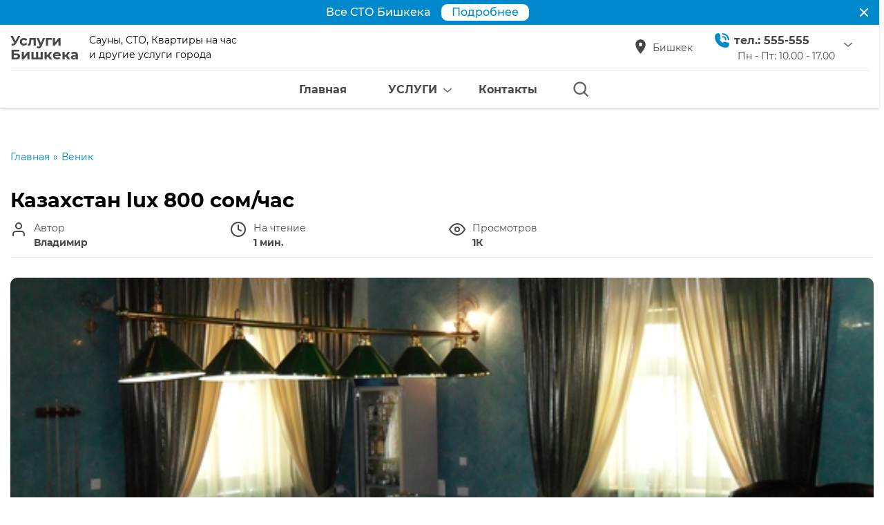

--- FILE ---
content_type: text/html; charset=UTF-8
request_url: https://vip.312.kg/sauna/kazahstan-lux/
body_size: 14747
content:
<!DOCTYPE html><html lang="ru-RU" prefix="og: https://ogp.me/ns#"><head><meta charset="UTF-8"><meta http-equiv="x-ua-compatible" content="ie=edge"><meta name="viewport" content="width=device-width, initial-scale=1"><title>Казахстан lux 800 сом/час ⇨ Услуги Бишкека</title><meta name="description" content="Отметим, что парная в сауне &quot;Казахстан lux&quot; нагревается с помощью обычных дров, а не привычног"/><meta name="robots" content="follow, index, max-snippet:-1, max-video-preview:-1, max-image-preview:large"/><link rel="canonical" href="https://vip.312.kg/sauna/kazahstan-lux/"/><meta property="og:locale" content="ru_RU"/><meta property="og:type" content="article"/><meta property="og:title" content="Казахстан lux 800 сом/час ⇨ Услуги Бишкека"/><meta property="og:description" content="Отметим, что парная в сауне &quot;Казахстан lux&quot; нагревается с помощью обычных дров, а не привычног"/><meta property="og:url" content="https://vip.312.kg/sauna/kazahstan-lux/"/><meta property="og:site_name" content="Услуги Бишкека"/><meta property="og:updated_time" content="2024-01-14T19:53:54+06:00"/><meta property="og:image" content="https://vip.312.kg/wp-content/uploads/2023/01/mars4285.jpg"/><meta property="og:image:secure_url" content="https://vip.312.kg/wp-content/uploads/2023/01/mars4285.jpg"/><meta property="og:image:width" content="570"/><meta property="og:image:height" content="428"/><meta property="og:image:alt" content="Казахстан lux"/><meta property="og:image:type" content="image/jpeg"/><meta name="twitter:card" content="summary_large_image"/><meta name="twitter:title" content="Казахстан lux 800 сом/час ⇨ Услуги Бишкека"/><meta name="twitter:description" content="Отметим, что парная в сауне &quot;Казахстан lux&quot; нагревается с помощью обычных дров, а не привычног"/><meta name="twitter:image" content="https://vip.312.kg/wp-content/uploads/2023/01/mars4285.jpg"/><meta name="theme-color" content="#ffffff"><meta name="format-detection" content="telephone=no"><meta name="format-detection" content="date=no"><meta name="format-detection" content="address=no"><meta name="format-detection" content="email=no"><meta name="apple-mobile-web-app-capable" content="yes"><meta name="apple-mobile-web-app-status-bar-style" content="black-translucent"><link rel="preload" href="https://vip.312.kg/wp-content/themes/wescle/assets/fonts/montserrat/montserrat-bold.woff2" as="font" crossorigin="anonymous"><link rel="preload" href="https://vip.312.kg/wp-content/themes/wescle/assets/fonts/montserrat/montserrat-regular.woff2" as="font" crossorigin="anonymous"><link rel="preload" href="https://vip.312.kg/wp-content/themes/wescle/assets/fonts/montserrat/montserrat-medium.woff2" as="font" crossorigin="anonymous"><link rel="preload" href="https://vip.312.kg/wp-content/themes/wescle/assets/fonts/montserrat/montserrat-semibold.woff2" as="font" crossorigin="anonymous"><link rel="preload" href="https://vip.312.kg/wp-content/themes/wescle/assets/fonts/montserrat/montserrat-light.woff2" as="font" crossorigin="anonymous"><style id='global-styles-inline-css'>body{--wp--preset--color--black: #000000;--wp--preset--color--cyan-bluish-gray: #abb8c3;--wp--preset--color--white: #ffffff;--wp--preset--color--pale-pink: #f78da7;--wp--preset--color--vivid-red: #cf2e2e;--wp--preset--color--luminous-vivid-orange: #ff6900;--wp--preset--color--luminous-vivid-amber: #fcb900;--wp--preset--color--light-green-cyan: #7bdcb5;--wp--preset--color--vivid-green-cyan: #00d084;--wp--preset--color--pale-cyan-blue: #8ed1fc;--wp--preset--color--vivid-cyan-blue: #0693e3;--wp--preset--color--vivid-purple: #9b51e0;--wp--preset--gradient--vivid-cyan-blue-to-vivid-purple: linear-gradient(135deg,rgba(6,147,227,1) 0%,rgb(155,81,224) 100%);--wp--preset--gradient--light-green-cyan-to-vivid-green-cyan: linear-gradient(135deg,rgb(122,220,180) 0%,rgb(0,208,130) 100%);--wp--preset--gradient--luminous-vivid-amber-to-luminous-vivid-orange: linear-gradient(135deg,rgba(252,185,0,1) 0%,rgba(255,105,0,1) 100%);--wp--preset--gradient--luminous-vivid-orange-to-vivid-red: linear-gradient(135deg,rgba(255,105,0,1) 0%,rgb(207,46,46) 100%);--wp--preset--gradient--very-light-gray-to-cyan-bluish-gray: linear-gradient(135deg,rgb(238,238,238) 0%,rgb(169,184,195) 100%);--wp--preset--gradient--cool-to-warm-spectrum: linear-gradient(135deg,rgb(74,234,220) 0%,rgb(151,120,209) 20%,rgb(207,42,186) 40%,rgb(238,44,130) 60%,rgb(251,105,98) 80%,rgb(254,248,76) 100%);--wp--preset--gradient--blush-light-purple: linear-gradient(135deg,rgb(255,206,236) 0%,rgb(152,150,240) 100%);--wp--preset--gradient--blush-bordeaux: linear-gradient(135deg,rgb(254,205,165) 0%,rgb(254,45,45) 50%,rgb(107,0,62) 100%);--wp--preset--gradient--luminous-dusk: linear-gradient(135deg,rgb(255,203,112) 0%,rgb(199,81,192) 50%,rgb(65,88,208) 100%);--wp--preset--gradient--pale-ocean: linear-gradient(135deg,rgb(255,245,203) 0%,rgb(182,227,212) 50%,rgb(51,167,181) 100%);--wp--preset--gradient--electric-grass: linear-gradient(135deg,rgb(202,248,128) 0%,rgb(113,206,126) 100%);--wp--preset--gradient--midnight: linear-gradient(135deg,rgb(2,3,129) 0%,rgb(40,116,252) 100%);--wp--preset--duotone--dark-grayscale: url('#wp-duotone-dark-grayscale');--wp--preset--duotone--grayscale: url('#wp-duotone-grayscale');--wp--preset--duotone--purple-yellow: url('#wp-duotone-purple-yellow');--wp--preset--duotone--blue-red: url('#wp-duotone-blue-red');--wp--preset--duotone--midnight: url('#wp-duotone-midnight');--wp--preset--duotone--magenta-yellow: url('#wp-duotone-magenta-yellow');--wp--preset--duotone--purple-green: url('#wp-duotone-purple-green');--wp--preset--duotone--blue-orange: url('#wp-duotone-blue-orange');--wp--preset--font-size--small: 13px;--wp--preset--font-size--medium: 20px;--wp--preset--font-size--large: 36px;--wp--preset--font-size--x-large: 42px;}.has-black-color{color: var(--wp--preset--color--black) !important;}.has-cyan-bluish-gray-color{color: var(--wp--preset--color--cyan-bluish-gray) !important;}.has-white-color{color: var(--wp--preset--color--white) !important;}.has-pale-pink-color{color: var(--wp--preset--color--pale-pink) !important;}.has-vivid-red-color{color: var(--wp--preset--color--vivid-red) !important;}.has-luminous-vivid-orange-color{color: var(--wp--preset--color--luminous-vivid-orange) !important;}.has-luminous-vivid-amber-color{color: var(--wp--preset--color--luminous-vivid-amber) !important;}.has-light-green-cyan-color{color: var(--wp--preset--color--light-green-cyan) !important;}.has-vivid-green-cyan-color{color: var(--wp--preset--color--vivid-green-cyan) !important;}.has-pale-cyan-blue-color{color: var(--wp--preset--color--pale-cyan-blue) !important;}.has-vivid-cyan-blue-color{color: var(--wp--preset--color--vivid-cyan-blue) !important;}.has-vivid-purple-color{color: var(--wp--preset--color--vivid-purple) !important;}.has-black-background-color{background-color: var(--wp--preset--color--black) !important;}.has-cyan-bluish-gray-background-color{background-color: var(--wp--preset--color--cyan-bluish-gray) !important;}.has-white-background-color{background-color: var(--wp--preset--color--white) !important;}.has-pale-pink-background-color{background-color: var(--wp--preset--color--pale-pink) !important;}.has-vivid-red-background-color{background-color: var(--wp--preset--color--vivid-red) !important;}.has-luminous-vivid-orange-background-color{background-color: var(--wp--preset--color--luminous-vivid-orange) !important;}.has-luminous-vivid-amber-background-color{background-color: var(--wp--preset--color--luminous-vivid-amber) !important;}.has-light-green-cyan-background-color{background-color: var(--wp--preset--color--light-green-cyan) !important;}.has-vivid-green-cyan-background-color{background-color: var(--wp--preset--color--vivid-green-cyan) !important;}.has-pale-cyan-blue-background-color{background-color: var(--wp--preset--color--pale-cyan-blue) !important;}.has-vivid-cyan-blue-background-color{background-color: var(--wp--preset--color--vivid-cyan-blue) !important;}.has-vivid-purple-background-color{background-color: var(--wp--preset--color--vivid-purple) !important;}.has-black-border-color{border-color: var(--wp--preset--color--black) !important;}.has-cyan-bluish-gray-border-color{border-color: var(--wp--preset--color--cyan-bluish-gray) !important;}.has-white-border-color{border-color: var(--wp--preset--color--white) !important;}.has-pale-pink-border-color{border-color: var(--wp--preset--color--pale-pink) !important;}.has-vivid-red-border-color{border-color: var(--wp--preset--color--vivid-red) !important;}.has-luminous-vivid-orange-border-color{border-color: var(--wp--preset--color--luminous-vivid-orange) !important;}.has-luminous-vivid-amber-border-color{border-color: var(--wp--preset--color--luminous-vivid-amber) !important;}.has-light-green-cyan-border-color{border-color: var(--wp--preset--color--light-green-cyan) !important;}.has-vivid-green-cyan-border-color{border-color: var(--wp--preset--color--vivid-green-cyan) !important;}.has-pale-cyan-blue-border-color{border-color: var(--wp--preset--color--pale-cyan-blue) !important;}.has-vivid-cyan-blue-border-color{border-color: var(--wp--preset--color--vivid-cyan-blue) !important;}.has-vivid-purple-border-color{border-color: var(--wp--preset--color--vivid-purple) !important;}.has-vivid-cyan-blue-to-vivid-purple-gradient-background{background: var(--wp--preset--gradient--vivid-cyan-blue-to-vivid-purple) !important;}.has-light-green-cyan-to-vivid-green-cyan-gradient-background{background: var(--wp--preset--gradient--light-green-cyan-to-vivid-green-cyan) !important;}.has-luminous-vivid-amber-to-luminous-vivid-orange-gradient-background{background: var(--wp--preset--gradient--luminous-vivid-amber-to-luminous-vivid-orange) !important;}.has-luminous-vivid-orange-to-vivid-red-gradient-background{background: var(--wp--preset--gradient--luminous-vivid-orange-to-vivid-red) !important;}.has-very-light-gray-to-cyan-bluish-gray-gradient-background{background: var(--wp--preset--gradient--very-light-gray-to-cyan-bluish-gray) !important;}.has-cool-to-warm-spectrum-gradient-background{background: var(--wp--preset--gradient--cool-to-warm-spectrum) !important;}.has-blush-light-purple-gradient-background{background: var(--wp--preset--gradient--blush-light-purple) !important;}.has-blush-bordeaux-gradient-background{background: var(--wp--preset--gradient--blush-bordeaux) !important;}.has-luminous-dusk-gradient-background{background: var(--wp--preset--gradient--luminous-dusk) !important;}.has-pale-ocean-gradient-background{background: var(--wp--preset--gradient--pale-ocean) !important;}.has-electric-grass-gradient-background{background: var(--wp--preset--gradient--electric-grass) !important;}.has-midnight-gradient-background{background: var(--wp--preset--gradient--midnight) !important;}.has-small-font-size{font-size: var(--wp--preset--font-size--small) !important;}.has-medium-font-size{font-size: var(--wp--preset--font-size--medium) !important;}.has-large-font-size{font-size: var(--wp--preset--font-size--large) !important;}.has-x-large-font-size{font-size: var(--wp--preset--font-size--x-large) !important;}</style><link rel='stylesheet' id='styles.css-css' href='https://vip.312.kg/wp-content/plugins/do-users-announcements/_inc/styles.css?ver=USERS_ANNOUNCEMENTS_ADD_ON_DO_VERSION' media='all'/><link rel='stylesheet' id='wescle-combined-style-css' href='https://vip.312.kg/wp-content/themes/wescle/assets/css/combined-singular_9442.css?v=1705262034-3992&#038;ver=5.9.12' media='all'/><script id='jquery-core-js-extra'>
var server_data = {"url":"https:\/\/vip.312.kg\/wp-admin\/admin-ajax.php","nonce":"fe732f2bd7","labels":{"close":"\u0417\u0430\u043a\u0440\u044b\u0442\u044c","delete_from_cart":"\u0423\u0434\u0430\u043b\u0438\u0442\u044c \u0438\u0437 \u043a\u043e\u0440\u0437\u0438\u043d\u044b","title_cart":"\u041a\u043e\u0440\u0437\u0438\u043d\u0430","sku":{"link":"\u0421\u0441\u044b\u043b\u043a\u0430 \u043d\u0430 \u0442\u043e\u0432\u0430\u0440","title":"\u041d\u0430\u0437\u0432\u0430\u043d\u0438\u0435 \u0442\u043e\u0432\u0430\u0440\u0430","vendor_code":"\u0410\u0440\u0442\u0438\u043a\u0443\u043b"},"video_unsupported":"\u0422\u0435\u0433 video \u043d\u0435 \u043f\u043e\u0434\u0434\u0435\u0440\u0436\u0438\u0432\u0430\u0435\u0442\u0441\u044f \u0432\u0430\u0448\u0438\u043c \u0431\u0440\u0430\u0443\u0437\u0435\u0440\u043e\u043c","photo_report":{"name":"\u0410\u043d\u043e\u043d\u0438\u043c","upload_warning":"\u0420\u0430\u0437\u0440\u0435\u0448\u0435\u043d\u043e \u0434\u043e\u0431\u0430\u0432\u043b\u044f\u0442\u044c \u0442\u043e\u043b\u044c\u043a\u043e \u0438\u0437\u043e\u0431\u0440\u0430\u0436\u0435\u043d\u0438\u044f.","upload_error":"\u041e\u0448\u0438\u0431\u043a\u0430 \u0441\u0435\u0440\u0432\u0435\u0440\u0430"}},"phone_mask":"none","wesclelightbox":"1","topbanner_cookie":"7","banner_cookie_live":"30","banner_shares_cookie_live":"1","toc_open":"1","cart_auto_open":"0","stories":[],"livesearch":"","telCountHide":"0","search_voice_lang":"ru-RU","product_quick_view":"","rtl":"","wp_cache":"","catalog_gallery_enabled":"","catalog_cf7_id":"","post_per_page":""};
</script><script src='https://vip.312.kg/wp-content/themes/wescle/assets/libs/jquery/dist/jquery.min.js?ver=3.6.0' id='jquery-core-js'></script><script src='https://vip.312.kg/wp-content/plugins/do-users-announcements/_inc/scripts.js?ver=USERS_ANNOUNCEMENTS_ADD_ON_DO_VERSION' id='scripts.js-js'></script><style type="text/css">.broken_link, a.broken_link { text-decoration: line-through;}</style><style id="customizer-wescle-css">@font-face {font-family: star;src: url(https://vip.312.kg/wp-content/themes/wescle/assets/fonts/star.eot);src: url(https://vip.312.kg/wp-content/themes/wescle/assets/fonts/star.eot?#iefix) format("embedded-opentype"), url(https://vip.312.kg/wp-content/themes/wescle/assets/fonts/star.woff) format("woff"), url(https://vip.312.kg/wp-content/themes/wescle/assets/fonts/star.ttf) format("truetype"), url(https://vip.312.kg/wp-content/themes/wescle/assets/fonts/star.svg#star) format("svg");font-weight: 400;font-style: normal}@media (min-width: 1280px) {.header__logo,.header-center-2 .header__logo{height:auto; flex: 0 0 50px; max-width: 50px;}}@media (min-width: 768px) and (max-width: 1279px) {.header__logo,.header-center-2 .header__logo{height:auto; flex: 0 0 50px; max-width: 50px;}}@media (min-width: 320px) and (max-width: 767px) {.header__logo,.header-center-2 .header__logo{height:auto; flex: 0 0 50px; max-width: 50px;}}.products-section-item__img:before{background:-o-linear-gradient(125deg,rgba(0,136,204,0.5) 0,rgba(250,26,190,0.5) 90%);background: linear-gradient(-35deg,rgba(0,136,204,0.5) 0,rgba(250,26,190,0.5) 90%);}.popup_modal-call .button-submit .btn:after{display:none;}body.home .time-left-form .button-submit .btn:after{display:none;}body.home .contact-us-form .button-submit .btn:after{display:none;}.modal-write-message__form .button-submit .btn:after{display:none;}</style></head><body class="product_wescle-template-default single single-product_wescle postid-9442 wp-embed-responsive post-page sidebar-none small-layout with-social-link logo-img-hide top-banner-enabled _voice-search combined-css"><svg xmlns="http://www.w3.org/2000/svg" viewBox="0 0 0 0" width="0" height="0" focusable="false" role="none" style="visibility: hidden; position: absolute; left: -9999px; overflow: hidden;" ><defs><filter id="wp-duotone-dark-grayscale"><feColorMatrix color-interpolation-filters="sRGB" type="matrix" values=" .299 .587 .114 0 0 .299 .587 .114 0 0 .299 .587 .114 0 0 .299 .587 .114 0 0 "/><feComponentTransfer color-interpolation-filters="sRGB" ><feFuncR type="table" tableValues="0 0.49803921568627"/><feFuncG type="table" tableValues="0 0.49803921568627"/><feFuncB type="table" tableValues="0 0.49803921568627"/><feFuncA type="table" tableValues="1 1"/></feComponentTransfer><feComposite in2="SourceGraphic" operator="in"/></filter></defs></svg><svg xmlns="http://www.w3.org/2000/svg" viewBox="0 0 0 0" width="0" height="0" focusable="false" role="none" style="visibility: hidden; position: absolute; left: -9999px; overflow: hidden;" ><defs><filter id="wp-duotone-grayscale"><feColorMatrix color-interpolation-filters="sRGB" type="matrix" values=" .299 .587 .114 0 0 .299 .587 .114 0 0 .299 .587 .114 0 0 .299 .587 .114 0 0 "/><feComponentTransfer color-interpolation-filters="sRGB" ><feFuncR type="table" tableValues="0 1"/><feFuncG type="table" tableValues="0 1"/><feFuncB type="table" tableValues="0 1"/><feFuncA type="table" tableValues="1 1"/></feComponentTransfer><feComposite in2="SourceGraphic" operator="in"/></filter></defs></svg><svg xmlns="http://www.w3.org/2000/svg" viewBox="0 0 0 0" width="0" height="0" focusable="false" role="none" style="visibility: hidden; position: absolute; left: -9999px; overflow: hidden;" ><defs><filter id="wp-duotone-purple-yellow"><feColorMatrix color-interpolation-filters="sRGB" type="matrix" values=" .299 .587 .114 0 0 .299 .587 .114 0 0 .299 .587 .114 0 0 .299 .587 .114 0 0 "/><feComponentTransfer color-interpolation-filters="sRGB" ><feFuncR type="table" tableValues="0.54901960784314 0.98823529411765"/><feFuncG type="table" tableValues="0 1"/><feFuncB type="table" tableValues="0.71764705882353 0.25490196078431"/><feFuncA type="table" tableValues="1 1"/></feComponentTransfer><feComposite in2="SourceGraphic" operator="in"/></filter></defs></svg><svg xmlns="http://www.w3.org/2000/svg" viewBox="0 0 0 0" width="0" height="0" focusable="false" role="none" style="visibility: hidden; position: absolute; left: -9999px; overflow: hidden;" ><defs><filter id="wp-duotone-blue-red"><feColorMatrix color-interpolation-filters="sRGB" type="matrix" values=" .299 .587 .114 0 0 .299 .587 .114 0 0 .299 .587 .114 0 0 .299 .587 .114 0 0 "/><feComponentTransfer color-interpolation-filters="sRGB" ><feFuncR type="table" tableValues="0 1"/><feFuncG type="table" tableValues="0 0.27843137254902"/><feFuncB type="table" tableValues="0.5921568627451 0.27843137254902"/><feFuncA type="table" tableValues="1 1"/></feComponentTransfer><feComposite in2="SourceGraphic" operator="in"/></filter></defs></svg><svg xmlns="http://www.w3.org/2000/svg" viewBox="0 0 0 0" width="0" height="0" focusable="false" role="none" style="visibility: hidden; position: absolute; left: -9999px; overflow: hidden;" ><defs><filter id="wp-duotone-midnight"><feColorMatrix color-interpolation-filters="sRGB" type="matrix" values=" .299 .587 .114 0 0 .299 .587 .114 0 0 .299 .587 .114 0 0 .299 .587 .114 0 0 "/><feComponentTransfer color-interpolation-filters="sRGB" ><feFuncR type="table" tableValues="0 0"/><feFuncG type="table" tableValues="0 0.64705882352941"/><feFuncB type="table" tableValues="0 1"/><feFuncA type="table" tableValues="1 1"/></feComponentTransfer><feComposite in2="SourceGraphic" operator="in"/></filter></defs></svg><svg xmlns="http://www.w3.org/2000/svg" viewBox="0 0 0 0" width="0" height="0" focusable="false" role="none" style="visibility: hidden; position: absolute; left: -9999px; overflow: hidden;" ><defs><filter id="wp-duotone-magenta-yellow"><feColorMatrix color-interpolation-filters="sRGB" type="matrix" values=" .299 .587 .114 0 0 .299 .587 .114 0 0 .299 .587 .114 0 0 .299 .587 .114 0 0 "/><feComponentTransfer color-interpolation-filters="sRGB" ><feFuncR type="table" tableValues="0.78039215686275 1"/><feFuncG type="table" tableValues="0 0.94901960784314"/><feFuncB type="table" tableValues="0.35294117647059 0.47058823529412"/><feFuncA type="table" tableValues="1 1"/></feComponentTransfer><feComposite in2="SourceGraphic" operator="in"/></filter></defs></svg><svg xmlns="http://www.w3.org/2000/svg" viewBox="0 0 0 0" width="0" height="0" focusable="false" role="none" style="visibility: hidden; position: absolute; left: -9999px; overflow: hidden;" ><defs><filter id="wp-duotone-purple-green"><feColorMatrix color-interpolation-filters="sRGB" type="matrix" values=" .299 .587 .114 0 0 .299 .587 .114 0 0 .299 .587 .114 0 0 .299 .587 .114 0 0 "/><feComponentTransfer color-interpolation-filters="sRGB" ><feFuncR type="table" tableValues="0.65098039215686 0.40392156862745"/><feFuncG type="table" tableValues="0 1"/><feFuncB type="table" tableValues="0.44705882352941 0.4"/><feFuncA type="table" tableValues="1 1"/></feComponentTransfer><feComposite in2="SourceGraphic" operator="in"/></filter></defs></svg><svg xmlns="http://www.w3.org/2000/svg" viewBox="0 0 0 0" width="0" height="0" focusable="false" role="none" style="visibility: hidden; position: absolute; left: -9999px; overflow: hidden;" ><defs><filter id="wp-duotone-blue-orange"><feColorMatrix color-interpolation-filters="sRGB" type="matrix" values=" .299 .587 .114 0 0 .299 .587 .114 0 0 .299 .587 .114 0 0 .299 .587 .114 0 0 "/><feComponentTransfer color-interpolation-filters="sRGB" ><feFuncR type="table" tableValues="0.098039215686275 1"/><feFuncG type="table" tableValues="0 0.66274509803922"/><feFuncB type="table" tableValues="0.84705882352941 0.41960784313725"/><feFuncA type="table" tableValues="1 1"/></feComponentTransfer><feComposite in2="SourceGraphic" operator="in"/></filter></defs></svg><div class="wrapper"><header class="header hide-at-scroll" id="header" itemscope itemtype="http://schema.org/WPHeader" style="opacity: 0"><div class="top-banner" style="opacity:0;"><button class="btn-close" type="button"><svg xmlns="http://www.w3.org/2000/svg" xmlns:xlink="http://www.w3.org/1999/xlink" aria-hidden="true" focusable="false" width="1em" height="1em" style="-ms-transform: rotate(360deg); -webkit-transform: rotate(360deg); transform: rotate(360deg);" preserveaspectratio="xMidYMid meet" viewbox="0 0 24 24"><path fill="#626262" d="M13.41 12l4.3-4.29a1 1 0 1 0-1.42-1.42L12 10.59l-4.29-4.3a1 1 0 0 0-1.42 1.42l4.3 4.29l-4.3 4.29a1 1 0 0 0 0 1.42a1 1 0 0 0 1.42 0l4.29-4.3l4.29 4.3a1 1 0 0 0 1.42 0a1 1 0 0 0 0-1.42z"></path></svg></button><div class="container"><div class="top-banner__slider"><div class="top-banner__slide"><div class="top-banner__item"><div class="top-banner__text">Все СТО Бишкека</div><a class="top-banner__link btn btn-main" href="https://312.kg/sto-pokraska-avto-v-bishkeke/" target="_blank"><span>Подробнее</span><svg class="feather feather-link" xmlns="http://www.w3.org/2000/svg" width="24" height="24" viewbox="0 0 24 24" fill="none" stroke="currentColor" stroke-width="2" stroke-linecap="round" stroke-linejoin="round"><path d="M10 13a5 5 0 0 0 7.54.54l3-3a5 5 0 0 0-7.07-7.07l-1.72 1.71"></path><path d="M14 11a5 5 0 0 0-7.54-.54l-3 3a5 5 0 0 0 7.07 7.07l1.71-1.71"></path></svg></a></div></div><div class="top-banner__slide"><div class="top-banner__item"><div class="top-banner__text">Все сауны Бишкека</div><a class="top-banner__link btn btn-main" href="https://312.kg/sauny-v-bishkeke/" target="_blank"><span>Подробнее</span><svg class="feather feather-link" xmlns="http://www.w3.org/2000/svg" width="24" height="24" viewbox="0 0 24 24" fill="none" stroke="currentColor" stroke-width="2" stroke-linecap="round" stroke-linejoin="round"><path d="M10 13a5 5 0 0 0 7.54.54l3-3a5 5 0 0 0-7.07-7.07l-1.72 1.71"></path><path d="M14 11a5 5 0 0 0-7.54-.54l-3 3a5 5 0 0 0 7.07 7.07l1.71-1.71"></path></svg></a></div></div><div class="top-banner__slide"><div class="top-banner__item"><div class="top-banner__text">Адвокаты Бишкека</div><a class="top-banner__link btn btn-main" href="https://312.kg/advokaty-v-bishkeke/" target="_blank"><span>Подробнее</span><svg class="feather feather-link" xmlns="http://www.w3.org/2000/svg" width="24" height="24" viewbox="0 0 24 24" fill="none" stroke="currentColor" stroke-width="2" stroke-linecap="round" stroke-linejoin="round"><path d="M10 13a5 5 0 0 0 7.54.54l3-3a5 5 0 0 0-7.07-7.07l-1.72 1.71"></path><path d="M14 11a5 5 0 0 0-7.54-.54l-3 3a5 5 0 0 0 7.07 7.07l1.71-1.71"></path></svg></a></div></div></div></div></div><div class="header__top header-top"><div class="container"><div class="row header-top__row"><div class="col header-top__col_left"><a class="header__logo" href="https://vip.312.kg/" title="Услуги Бишкека"><span class="header__logo-text">Услуги Бишкека</span></a><div class="header-top__about" title="Сауны, СТО, Квартиры на час и другие услуги города">Сауны, СТО, Квартиры на час<br/> и другие услуги города</div></div><div class="col header-top__col"><div class="header-top__actions"><div class="header-top__location location _one-location"><button class="location__btn btn-location"><svg class="icon-location" xmlns="http://www.w3.org/2000/svg" xmlns:xlink="http://www.w3.org/1999/xlink" aria-hidden="true" focusable="false" width="1em" height="1em" style="-ms-transform: rotate(360deg); -webkit-transform: rotate(360deg); transform: rotate(360deg);" preserveaspectratio="xMidYMid meet" viewbox="0 0 24 24"><path d="M12 2C8.13 2 5 5.13 5 9c0 5.25 7 13 7 13s7-7.75 7-13c0-3.87-3.13-7-7-7zm0 9.5a2.5 2.5 0 0 1 0-5a2.5 2.5 0 0 1 0 5z" fill="#2178ff"></path></svg></button><a class="location__link" href="https://wescle.com" target="_blank" rel="noopener"><svg class="icon-location" xmlns="http://www.w3.org/2000/svg" xmlns:xlink="http://www.w3.org/1999/xlink" aria-hidden="true" focusable="false" width="1em" height="1em" style="-ms-transform: rotate(360deg); -webkit-transform: rotate(360deg); transform: rotate(360deg);" preserveaspectratio="xMidYMid meet" viewbox="0 0 24 24"><path d="M12 2C8.13 2 5 5.13 5 9c0 5.25 7 13 7 13s7-7.75 7-13c0-3.87-3.13-7-7-7zm0 9.5a2.5 2.5 0 0 1 0-5a2.5 2.5 0 0 1 0 5z" fill="#2178ff"></path></svg><span>Бишкек</span></a><button class="_arrowUpDown location__btn-arrow btn-arrow"><svg class="_arrow-up" xmlns="http://www.w3.org/2000/svg" xmlns:xlink="http://www.w3.org/1999/xlink" aria-hidden="true" focusable="false" width="1em" height="1em" preserveaspectratio="xMidYMid meet" viewbox="0 0 32 32"><g fill="none" stroke="#626262" stroke-linecap="round" stroke-linejoin="round" stroke-width="4"><path d="M30 12L16 24L2 12"></path></g></svg><svg class="_arrow-down" xmlns="http://www.w3.org/2000/svg" xmlns:xlink="http://www.w3.org/1999/xlink" aria-hidden="true" focusable="false" width="1em" height="1em" preserveaspectratio="xMidYMid meet" viewbox="0 0 32 32"><g fill="none" stroke="#626262" stroke-linecap="round" stroke-linejoin="round" stroke-width="4"><path d="M30 12L16 24L2 12"></path></g></svg></button><div class="location__dropdown dropdown-content"></div></div><div class="header-top__telephone telephone dropdown-toggle"><button class="telephone__btn btn-telephone"><svg class="icon-telephone" xmlns="http://www.w3.org/2000/svg" xmlns:xlink="http://www.w3.org/1999/xlink" aria-hidden="true" focusable="false" width="1em" height="1em" style="-ms-transform: rotate(360deg); -webkit-transform: rotate(360deg); transform: rotate(360deg);" preserveaspectratio="xMidYMid meet" viewbox="0 0 24 24"><g fill="#626262"><path d="M13 8a3 3 0 0 1 3 3a1 1 0 0 0 2 0a5 5 0 0 0-5-5a1 1 0 0 0 0 2z"></path><path d="M13 4a7 7 0 0 1 7 7a1 1 0 0 0 2 0a9 9 0 0 0-9-9a1 1 0 0 0 0 2zm8.75 11.91a1 1 0 0 0-.72-.65l-6-1.37a1 1 0 0 0-.92.26c-.14.13-.15.14-.8 1.38a9.91 9.91 0 0 1-4.87-4.89C9.71 10 9.72 10 9.85 9.85a1 1 0 0 0 .26-.92L8.74 3a1 1 0 0 0-.65-.72a3.79 3.79 0 0 0-.72-.18A3.94 3.94 0 0 0 6.6 2A4.6 4.6 0 0 0 2 6.6A15.42 15.42 0 0 0 17.4 22a4.6 4.6 0 0 0 4.6-4.6a4.77 4.77 0 0 0-.06-.76a4.34 4.34 0 0 0-.19-.73z"></path></g></svg></button><div class="telephone__content"><div class="telephone__actions"><svg class="icon-telephone" xmlns="http://www.w3.org/2000/svg" xmlns:xlink="http://www.w3.org/1999/xlink" aria-hidden="true" focusable="false" width="1em" height="1em" style="-ms-transform: rotate(360deg); -webkit-transform: rotate(360deg); transform: rotate(360deg);" preserveAspectRatio="xMidYMid meet" viewBox="0 0 24 24"><g fill="#626262"><path d="M13 8a3 3 0 0 1 3 3a1 1 0 0 0 2 0a5 5 0 0 0-5-5a1 1 0 0 0 0 2z"></path><path d="M13 4a7 7 0 0 1 7 7a1 1 0 0 0 2 0a9 9 0 0 0-9-9a1 1 0 0 0 0 2zm8.75 11.91a1 1 0 0 0-.72-.65l-6-1.37a1 1 0 0 0-.92.26c-.14.13-.15.14-.8 1.38a9.91 9.91 0 0 1-4.87-4.89C9.71 10 9.72 10 9.85 9.85a1 1 0 0 0 .26-.92L8.74 3a1 1 0 0 0-.65-.72a3.79 3.79 0 0 0-.72-.18A3.94 3.94 0 0 0 6.6 2A4.6 4.6 0 0 0 2 6.6A15.42 15.42 0 0 0 17.4 22a4.6 4.6 0 0 0 4.6-4.6a4.77 4.77 0 0 0-.06-.76a4.34 4.34 0 0 0-.19-.73z"></path></g></svg><a rel="nofollow" class="telephone__link" href="tel:тел.:555555"><span>тел.: 555-555</span></a><button class="_arrowUpDown telephone__btn-arrow btn-arrow"><svg class="_arrow-up" xmlns="http://www.w3.org/2000/svg" xmlns:xlink="http://www.w3.org/1999/xlink" aria-hidden="true" focusable="false" width="1em" height="1em" preserveaspectratio="xMidYMid meet" viewbox="0 0 32 32"><g fill="none" stroke="#626262" stroke-linecap="round" stroke-linejoin="round" stroke-width="4"><path d="M30 12L16 24L2 12"></path></g></svg><svg class="_arrow-down" xmlns="http://www.w3.org/2000/svg" xmlns:xlink="http://www.w3.org/1999/xlink" aria-hidden="true" focusable="false" width="1em" height="1em" preserveaspectratio="xMidYMid meet" viewbox="0 0 32 32"><g fill="none" stroke="#626262" stroke-linecap="round" stroke-linejoin="round" stroke-width="4"><path d="M30 12L16 24L2 12"></path></g></svg></button></div><div class="telephone__schedule schedule">Пн - Пт: 10.00 - 17.00</div></div><div class="telephone__dropdown dropdown-content"><div class="telephones"><div class="telephones-wrapper"><span class="social-telephone js-link" data-link="https://wa.me/+996555552525"><svg version="1.1" xmlns="http://www.w3.org/2000/svg" xmlns:xlink="http://www.w3.org/1999/xlink" x="0px" y="0px" viewbox="0 0 512 512" style="enable-background:new 0 0 512 512;" xml:space="preserve"><path style="fill:#4CAF50;" d="M256.064,0h-0.128l0,0C114.784,0,0,114.816,0,256c0,56,18.048,107.904,48.736,150.048l-31.904,95.104 l98.4-31.456C155.712,496.512,204,512,256.064,512C397.216,512,512,397.152,512,256S397.216,0,256.064,0z"></path><path style="fill:#FAFAFA;" d="M405.024,361.504c-6.176,17.44-30.688,31.904-50.24,36.128c-13.376,2.848-30.848,5.12-89.664-19.264 C189.888,347.2,141.44,270.752,137.664,265.792c-3.616-4.96-30.4-40.48-30.4-77.216s18.656-54.624,26.176-62.304 c6.176-6.304,16.384-9.184,26.176-9.184c3.168,0,6.016,0.16,8.576,0.288c7.52,0.32,11.296,0.768,16.256,12.64 c6.176,14.88,21.216,51.616,23.008,55.392c1.824,3.776,3.648,8.896,1.088,13.856c-2.4,5.12-4.512,7.392-8.288,11.744 c-3.776,4.352-7.36,7.68-11.136,12.352c-3.456,4.064-7.36,8.416-3.008,15.936c4.352,7.36,19.392,31.904,41.536,51.616 c28.576,25.44,51.744,33.568,60.032,37.024c6.176,2.56,13.536,1.952,18.048-2.848c5.728-6.176,12.8-16.416,20-26.496 c5.12-7.232,11.584-8.128,18.368-5.568c6.912,2.4,43.488,20.48,51.008,24.224c7.52,3.776,12.48,5.568,14.304,8.736 C411.2,329.152,411.2,344.032,405.024,361.504z"></path><g></g><g></g><g></g><g></g><g></g><g></g><g></g><g></g><g></g><g></g><g></g><g></g><g></g><g></g><g></g></svg></span><a rel="nofollow" class="telephones__link telephones__link3" href="tel:+996555552525">+996 555 55 25 25</a></div></div></div></div><div class="header__icon-menu icon-menu"><span></span><span></span><span></span></div><nav class="menu"><div class="menu__body"><div class="menu__title">Меню</div><div class="menu__actions"></div><div class="menu__content"></div></div></nav></div></div></div></div></div><div class="header__bottom header-bottom"><div class="container"><nav class="header__navigation navigation" itemscope itemtype="http://schema.org/SiteNavigationElement"><ul class="navigation__list" id="nav-list"><li id="menu-item-7223" class="menu-item menu-item-type-custom menu-item-object-custom menu-item-home menu-item-7223 navigation__item"><a href="https://vip.312.kg" class="navigation__link">Главная</a></li><li id="menu-item-7226" class="menu-item menu-item-type-custom menu-item-object-custom menu-item-has-children menu-item-7226 navigation__item"><a href="#" class="navigation__link">УСЛУГИ</a><button class="_arrowUpDown navigation__btn-arrow"><svg class="_arrow-up" xmlns="http://www.w3.org/2000/svg" xmlns:xlink="http://www.w3.org/1999/xlink" aria-hidden="true" focusable="false" width="1em" height="1em" preserveaspectratio="xMidYMid meet" viewbox="0 0 32 32"><g fill="none" stroke="#626262" stroke-linecap="round" stroke-linejoin="round" stroke-width="4"><path d="M30 12L16 24L2 12"></path></g></svg><svg class="_arrow-down" xmlns="http://www.w3.org/2000/svg" xmlns:xlink="http://www.w3.org/1999/xlink" aria-hidden="true" focusable="false" width="1em" height="1em" preserveaspectratio="xMidYMid meet" viewbox="0 0 32 32"><g fill="none" stroke="#626262" stroke-linecap="round" stroke-linejoin="round" stroke-width="4"><path d="M30 12L16 24L2 12"></path></g></svg></button><ul class="sub-menu navigation__sublist"><li id="menu-item-8533" class="menu-item menu-item-type-custom menu-item-object-custom menu-item-8533 navigation__subitem"><a href="https://vip.312.kg/sauna" class="navigation__sublink">Сауна</a></li><li id="menu-item-8903" class="menu-item menu-item-type-taxonomy menu-item-object-category menu-item-8903 navigation__subitem"><a href="https://vip.312.kg/category/conference-hall/" class="navigation__sublink">Конференц зал</a></li><li id="menu-item-8529" class="menu-item menu-item-type-custom menu-item-object-custom menu-item-8529 navigation__subitem"><a href="https://vip.312.kg/category/auto/" class="navigation__sublink">Авто</a></li><li id="menu-item-8530" class="menu-item menu-item-type-custom menu-item-object-custom menu-item-8530 navigation__subitem"><a href="https://vip.312.kg/category/security/" class="navigation__sublink">Безопасность</a></li><li id="menu-item-8532" class="menu-item menu-item-type-custom menu-item-object-custom menu-item-8532 navigation__subitem"><a href="https://vip.312.kg/category/hotels/" class="navigation__sublink">Гостиницы</a></li><li id="menu-item-8531" class="menu-item menu-item-type-custom menu-item-object-custom menu-item-8531 navigation__subitem"><a href="https://vip.312.kg/category/fortune/" class="navigation__sublink">Гадалки</a></li><li id="menu-item-8534" class="menu-item menu-item-type-custom menu-item-object-custom menu-item-8534 navigation__subitem"><a href="https://vip.312.kg/category/shop/" class="navigation__sublink">Магазин</a></li><li id="menu-item-8535" class="menu-item menu-item-type-custom menu-item-object-custom menu-item-8535 navigation__subitem"><a href="https://vip.312.kg/category/funeral/" class="navigation__sublink">Памятники</a></li><li id="menu-item-8536" class="menu-item menu-item-type-custom menu-item-object-custom menu-item-8536 navigation__subitem"><a href="https://vip.312.kg/category/advertisement/" class="navigation__sublink">Реклама</a></li><li id="menu-item-8537" class="menu-item menu-item-type-custom menu-item-object-custom menu-item-8537 navigation__subitem"><a href="https://vip.312.kg/category/sport/" class="navigation__sublink">Спорт</a></li><li id="menu-item-8538" class="menu-item menu-item-type-custom menu-item-object-custom menu-item-8538 navigation__subitem"><a href="https://vip.312.kg/category/wedding/" class="navigation__sublink">Банкет</a></li><li id="menu-item-8539" class="menu-item menu-item-type-custom menu-item-object-custom menu-item-8539 navigation__subitem"><a href="https://vip.312.kg/category/salon/" class="navigation__sublink">Салон красоты</a></li><li id="menu-item-8540" class="menu-item menu-item-type-custom menu-item-object-custom menu-item-8540 navigation__subitem"><a href="https://vip.312.kg/category/lawyer/" class="navigation__sublink">Юристы</a></li><li id="menu-item-8541" class="menu-item menu-item-type-custom menu-item-object-custom menu-item-8541 navigation__subitem"><a href="https://vip.312.kg/category/finance/" class="navigation__sublink">Финансы</a></li><li id="menu-item-8542" class="menu-item menu-item-type-custom menu-item-object-custom menu-item-8542 navigation__subitem"><a href="https://vip.312.kg/category/cleaning/" class="navigation__sublink">Уборка</a></li><li id="menu-item-8543" class="menu-item menu-item-type-custom menu-item-object-custom menu-item-8543 navigation__subitem"><a href="https://vip.312.kg/category/repair/" class="navigation__sublink">Ремонт</a></li><li id="menu-item-8544" class="menu-item menu-item-type-custom menu-item-object-custom menu-item-8544 navigation__subitem"><a href="https://vip.312.kg/category/sewing/" class="navigation__sublink">Швейные</a></li></ul></li><li id="menu-item-7227" class="menu-item menu-item-type-custom menu-item-object-custom menu-item-7227 navigation__item"><a href="https://vip.312.kg/kontakty/" class="navigation__link">Контакты</a></li></ul><ul class="navigation__list navigation-list-yet hide"><li class="navigation__item"><a class="navigation__link"><span></span><span></span><span></span></a><ul class="navigation__sublist navigation-sublist-yet"></ul></li></ul><div class="navigation__search"><a class="btn-search" href="#"><svg class="icon-search" xmlns="http://www.w3.org/2000/svg" xmlns:xlink="http://www.w3.org/1999/xlink" aria-hidden="true" focusable="false" width="1em" height="1em" style="-ms-transform: rotate(360deg); -webkit-transform: rotate(360deg); transform: rotate(360deg);" preserveaspectratio="xMidYMid meet" viewbox="0 0 24 24"><path d="M10 18a7.952 7.952 0 0 0 4.897-1.688l4.396 4.396l1.414-1.414l-4.396-4.396A7.952 7.952 0 0 0 18 10c0-4.411-3.589-8-8-8s-8 3.589-8 8s3.589 8 8 8zm0-14c3.309 0 6 2.691 6 6s-2.691 6-6 6s-6-2.691-6-6s2.691-6 6-6z" fill="#626262"></path></svg></a></div></nav></div></div><div class="header__search-form is-hide"><button class="btn-close" type="button"><svg xmlns="http://www.w3.org/2000/svg" xmlns:xlink="http://www.w3.org/1999/xlink" aria-hidden="true" focusable="false" width="1em" height="1em" style="-ms-transform: rotate(360deg); -webkit-transform: rotate(360deg); transform: rotate(360deg);" preserveaspectratio="xMidYMid meet" viewbox="0 0 24 24"><path fill="#626262" d="M13.41 12l4.3-4.29a1 1 0 1 0-1.42-1.42L12 10.59l-4.29-4.3a1 1 0 0 0-1.42 1.42l4.3 4.29l-4.3 4.29a1 1 0 0 0 0 1.42a1 1 0 0 0 1.42 0l4.29-4.3l4.29 4.3a1 1 0 0 0 1.42 0a1 1 0 0 0 0-1.42z"></path></svg></button><form class="form-search" id="form-search" method="get" action="https://vip.312.kg/"><input class="form-search__input input" type="search" placeholder="Поиск..." data-placeholder="Поиск..." data-placeholder_voice="Говорите..." value="" name="s"><button class="_voice-trigger" id="voice-trigger" type="button" style="opacity: 0;"><svg xmlns="http://www.w3.org/2000/svg" aria-hidden="true" role="img" width="1em" height="1em" preserveAspectRatio="xMidYMid meet" viewBox="0 0 1024 1024"><path fill="currentColor" d="M512 128a128 128 0 0 0-128 128v256a128 128 0 1 0 256 0V256a128 128 0 0 0-128-128zm0-64a192 192 0 0 1 192 192v256a192 192 0 1 1-384 0V256A192 192 0 0 1 512 64zm-32 832v-64a288 288 0 0 1-288-288v-32a32 32 0 0 1 64 0v32a224 224 0 0 0 224 224h64a224 224 0 0 0 224-224v-32a32 32 0 1 1 64 0v32a288 288 0 0 1-288 288v64h64a32 32 0 1 1 0 64H416a32 32 0 1 1 0-64h64z"></path></svg></button><button class="form-search__btn" type="submit"><svg xmlns="http://www.w3.org/2000/svg" xmlns:xlink="http://www.w3.org/1999/xlink" aria-hidden="true" focusable="false" width="1em" height="1em" style="-ms-transform: rotate(360deg); -webkit-transform: rotate(360deg); transform: rotate(360deg);" preserveaspectratio="xMidYMid meet" viewbox="0 0 24 24"><path d="M10 18a7.952 7.952 0 0 0 4.897-1.688l4.396 4.396l1.414-1.414l-4.396-4.396A7.952 7.952 0 0 0 18 10c0-4.411-3.589-8-8-8s-8 3.589-8 8s3.589 8 8 8zm0-14c3.309 0 6 2.691 6 6s-2.691 6-6 6s-6-2.691-6-6s2.691-6 6-6z" fill="#626262"></path></svg></button></form></div></header><main class="main"><div class="content"><div class="container"><div class="row content__row"><div class="col content__col content__col_big"><div class="content__body" itemscope itemtype="http://schema.org/Article"><div class="breadcrumb breadcrumb-theme" itemscope itemtype="http://schema.org/BreadcrumbList"><span class="breadcrumb-item" itemprop="itemListElement" itemscope itemtype="http://schema.org/ListItem"><a href="https://vip.312.kg/" itemprop="item"><span itemprop="name">Главная</span></a><meta itemprop="position" content="0"></span><span class="breadcrumb-separator">»</span><span class="breadcrumb-item" itemprop="itemListElement" itemscope itemtype="http://schema.org/ListItem"><a href="https://vip.312.kg/prod-category/broom/" itemprop="item"><span itemprop="name">Веник</span></a><meta itemprop="position" content="1"></span></div><section class="section-post section-post_v1"><div class="section-post__about post"><div class="post__body"><div class="post__title"><h1 class="title" itemprop="headline">Казахстан lux 800 сом/час</h1></div><div class="post-info"><div class="post-info__col"><a class="post-info__item post-info__item_author" href="https://vip.312.kg/author/va/"><div class="post-info__icon"><svg class="feather feather-user" xmlns="http://www.w3.org/2000/svg" width="24" height="24" viewbox="0 0 24 24" fill="none" stroke="currentColor" stroke-width="2" stroke-linecap="round" stroke-linejoin="round"><path d="M20 21v-2a4 4 0 0 0-4-4H8a4 4 0 0 0-4 4v2"></path><circle cx="12" cy="7" r="4"></circle></svg></div><div class="post-info__body"><span>Автор</span><strong itemprop="author">Владимир</strong></div></a></div><div class="post-info__col"><div class="post-info__item post-info__item_to-read"><div class="post-info__icon"><svg class="feather feather-clock" xmlns="http://www.w3.org/2000/svg" width="24" height="24" viewbox="0 0 24 24" fill="none" stroke="currentColor" stroke-width="2" stroke-linecap="round" stroke-linejoin="round"><circle cx="12" cy="12" r="10"></circle><polyline points="12 6 12 12 16 14"></polyline></svg></div><div class="post-info__body"><span>На чтение</span><strong>1 мин.</strong></div></div></div><div class="post-info__col"><div class="post-info__item post-info__item_views"><div class="post-info__icon"><svg class="feather feather-eye" xmlns="http://www.w3.org/2000/svg" width="24" height="24" viewbox="0 0 24 24" fill="none" stroke="currentColor" stroke-width="2" stroke-linecap="round" stroke-linejoin="round"><path d="M1 12s4-8 11-8 11 8 11 8-4 8-11 8-11-8-11-8z"></path><circle cx="12" cy="12" r="3"></circle></svg></div><div class="post-info__body"><span>Просмотров</span><strong class="js-view" data-post_id="9442">1К</strong></div></div></div></div></div></div><div class="section-post__body"><div class="section-post__image section-post__image_main "><img width="570" height="428" src="https://vip.312.kg/wp-content/uploads/2023/01/mars4285.jpg" class="attachment-wescle_single_thumbnail size-wescle_single_thumbnail wp-post-image" alt="Казахстан lux" srcset="https://vip.312.kg/wp-content/uploads/2023/01/mars4285.jpg 570w, https://vip.312.kg/wp-content/uploads/2023/01/mars4285-300x225.jpg 300w, https://vip.312.kg/wp-content/uploads/2023/01/mars4285-450x338.jpg 450w" sizes="(max-width: 570px) 100vw, 570px"/></div><div class="section-post__editor entry-content" itemprop="articleBody"><figure class="wp-block-gallery has-nested-images columns-default is-cropped"><figure class="wp-block-image size-large"><a href="https://vip.312.kg/wp-content/uploads/2023/01/img_2128.jpg"><img loading="lazy" width="570" height="380" data-id="9447" src="https://vip.312.kg/wp-content/uploads/2023/01/img_2128.jpg" alt="" class="wp-image-9447" srcset="https://vip.312.kg/wp-content/uploads/2023/01/img_2128.jpg 570w, https://vip.312.kg/wp-content/uploads/2023/01/img_2128-300x200.jpg 300w, https://vip.312.kg/wp-content/uploads/2023/01/img_2128-450x300.jpg 450w" sizes="(max-width: 570px) 100vw, 570px"/></a></figure><figure class="wp-block-image size-large"><a href="https://vip.312.kg/wp-content/uploads/2023/01/mars22.jpg"><img loading="lazy" width="570" height="428" data-id="9446" src="https://vip.312.kg/wp-content/uploads/2023/01/mars22.jpg" alt="" class="wp-image-9446" srcset="https://vip.312.kg/wp-content/uploads/2023/01/mars22.jpg 570w, https://vip.312.kg/wp-content/uploads/2023/01/mars22-300x225.jpg 300w, https://vip.312.kg/wp-content/uploads/2023/01/mars22-450x338.jpg 450w" sizes="(max-width: 570px) 100vw, 570px"/></a></figure><figure class="wp-block-image size-large"><a href="https://vip.312.kg/wp-content/uploads/2023/01/mars333.jpg"><img loading="lazy" width="570" height="428" data-id="9448" src="https://vip.312.kg/wp-content/uploads/2023/01/mars333.jpg" alt="" class="wp-image-9448" srcset="https://vip.312.kg/wp-content/uploads/2023/01/mars333.jpg 570w, https://vip.312.kg/wp-content/uploads/2023/01/mars333-300x225.jpg 300w, https://vip.312.kg/wp-content/uploads/2023/01/mars333-450x338.jpg 450w" sizes="(max-width: 570px) 100vw, 570px"/></a></figure></figure><p>VIP сауна Казахстан lux (Многие знают как &#171;Марс&#187;), для людей знающих толк в отдыхе.</p><p><br>&#8212; Финская дровяная каменка</p><p>&#8212; Бильярд, DVD, караоке</p><p>&#8212; Кальян</p><p>&#8212; Кухня, бар</p><p>&#8212; Стриптиз &#8212; шоу</p><p>&#8212; Климат &#8212; оазис</p><p>&#8212; Охраняемая стоянка</p><p>&#8212; Служба безопасности</p><p>&#8212; Конфиденциальность</p><p>Отметим, что парная в сауне &#171;Казахстан lux&#187; нагревается с помощью обычных дров, а не привычного в таких случаях электричества. Вас прогревает настоящее &#171;живое&#187; тепло, которое обладает положительной энергетикой и действует на организм самым благоприятным образом. Для розжига используются только дрова, изготовленные из фруктовых пород деревьев, что придаёт банному жару характерный аромат смолы. Классическая, традиционная баня &#8212; это баня с запахом дыма, с жаром топки и потрескиванием поленьев.<br>А так же предоставляем &#8212; <strong>Полный пакет спортивных услуг:</strong><br>прямая трансляция футбола,  тенниса,  и т.д.<br><strong> 800 сом/час</strong></p><p>Бишкек, ул.Малдыбаева, 99, тел.: <a href="tel:+996558399737" target="_blank" rel="noreferrer noopener">+996 558‒39‒97‒37</a></p><p>Ждём Вас в гости!</p><p><a href="https://vip.312.kg/sauna/pohod-v-saunu/#kak-pravilno-paritsya">Как правильно париться</a></p></div><div class="section-post__share share"><div class="share__title"><span>Поделиться</span><svg xmlns="http://www.w3.org/2000/svg" xmlns:xlink="http://www.w3.org/1999/xlink" aria-hidden="true" focusable="false" width="1em" height="1em" style="-ms-transform: rotate(-90deg); -webkit-transform: rotate(-90deg); transform: rotate(-90deg);" preserveaspectratio="xMidYMid meet" viewbox="0 0 32 32"><g fill="none" stroke="#626262" stroke-linecap="round" stroke-linejoin="round" stroke-width="4"><path d="M30 12L16 24L2 12"></path></g></svg></div><ul class="share__list"><li><span title="ВКонтакте" data-href="//vk.com/share.php?url=https%3A%2F%2Fvip.312.kg%2Fsauna%2Fkazahstan-lux%2F" onclick="window.open(this.getAttribute('data-href'),'','width=500,height=500,top=300px,left=300px'); return false;"><svg xmlns="http://www.w3.org/2000/svg" xmlns:xlink="http://www.w3.org/1999/xlink" aria-hidden="true" focusable="false" width="1em" height="1em" style="-ms-transform: rotate(360deg); -webkit-transform: rotate(360deg); transform: rotate(360deg);" preserveAspectRatio="xMidYMid meet" viewBox="0 0 20 20"><path d="M10 .4C4.698.4.4 4.698.4 10s4.298 9.6 9.6 9.6s9.6-4.298 9.6-9.6S15.302.4 10 .4zm3.692 10.831s.849.838 1.058 1.227c.006.008.009.016.011.02c.085.143.105.254.063.337c-.07.138-.31.206-.392.212h-1.5c-.104 0-.322-.027-.586-.209c-.203-.142-.403-.375-.598-.602c-.291-.338-.543-.63-.797-.63a.305.305 0 0 0-.095.015c-.192.062-.438.336-.438 1.066c0 .228-.18.359-.307.359h-.687c-.234 0-1.453-.082-2.533-1.221c-1.322-1.395-2.512-4.193-2.522-4.219c-.075-.181.08-.278.249-.278h1.515c.202 0 .268.123.314.232c.054.127.252.632.577 1.2c.527.926.85 1.302 1.109 1.302a.3.3 0 0 0 .139-.036c.338-.188.275-1.393.26-1.643c0-.047-.001-.539-.174-.775c-.124-.171-.335-.236-.463-.26a.55.55 0 0 1 .199-.169c.232-.116.65-.133 1.065-.133h.231c.45.006.566.035.729.076c.33.079.337.292.308 1.021c-.009.207-.018.441-.018.717c0 .06-.003.124-.003.192c-.01.371-.022.792.24.965a.216.216 0 0 0 .114.033c.091 0 .365 0 1.107-1.273a9.718 9.718 0 0 0 .595-1.274c.015-.026.059-.106.111-.137a.266.266 0 0 1 .124-.029h1.781c.194 0 .327.029.352.104c.044.119-.008.482-.821 1.583l-.363.479c-.737.966-.737 1.015.046 1.748z" fill="#626262"></path></svg></span></li><li><span title="Одноклассники" data-href="https://connect.ok.ru/offer?url=https%3A%2F%2Fvip.312.kg%2Fsauna%2Fkazahstan-lux%2F" onclick="window.open(this.getAttribute('data-href'),'','width=500,height=500,top=300px,left=300px'); return false;"><svg xmlns="http://www.w3.org/2000/svg" viewBox="0 0 512.5 512.5"><path d="M256.2 277.3c76.6 0 138.7-62.1 138.7-138.7S332.8 0 256.2 0 117.6 62.1 117.6 138.7C117.7 215.2 179.7 277.2 256.2 277.3zM256.2 64c41.2 0 74.7 33.4 74.7 74.7s-33.4 74.7-74.7 74.7 -74.7-33.4-74.7-74.7S215 64 256.2 64z" fill="#626262"></path><path d="M392.1 343c15.1-9.9 24.2-26.8 24.2-44.8 0.2-15-8.2-28.7-21.7-35.3 -13.8-6.9-30.4-5.3-42.7 4 -57 41.5-134.3 41.5-191.3 0 -12.3-9.3-28.8-10.9-42.7-4 -13.4 6.6-21.9 20.3-21.7 35.3 0 18 9.1 34.9 24.2 44.8 19.3 12.9 40.4 22.9 62.5 29.9 3.8 1.2 7.6 2.2 11.6 3.2l-64.5 63c-16.9 16.4-17.3 43.4-0.9 60.3 16.4 16.9 43.4 17.3 60.3 0.9 0.4-0.3 0.7-0.7 1-1l65.7-68 65.8 68.1c16.4 16.9 43.4 17.4 60.3 1 16.9-16.4 17.4-43.4 1-60.3 -0.3-0.4-0.7-0.7-1-1l-64.4-63c4-1 7.9-2.1 11.7-3.3C351.7 365.9 372.8 355.9 392.1 343z" fill="#626262"></path></svg></span></li><li><span title="Facebook" data-href="//www.facebook.com/sharer.php?u=https%3A%2F%2Fvip.312.kg%2Fsauna%2Fkazahstan-lux%2F" data-title="%D0%9A%D0%B0%D0%B7%D0%B0%D1%85%D1%81%D1%82%D0%B0%D0%BD+lux++800+%D1%81%D0%BE%D0%BC%2F%D1%87%D0%B0%D1%81" onclick="window.open(this.getAttribute('data-href'),'','width=500,height=500,top=300px,left=300px'); return false;"><svg xmlns="http://www.w3.org/2000/svg" xmlns:xlink="http://www.w3.org/1999/xlink" aria-hidden="true" focusable="false" width="1em" height="1em" style="-ms-transform: rotate(360deg); -webkit-transform: rotate(360deg); transform: rotate(360deg);" preserveaspectratio="xMidYMid meet" viewbox="0 0 24 24"><path d="M13.397 20.997v-8.196h2.765l.411-3.209h-3.176V7.548c0-.926.258-1.56 1.587-1.56h1.684V3.127A22.336 22.336 0 0 0 14.201 3c-2.444 0-4.122 1.492-4.122 4.231v2.355H7.332v3.209h2.753v8.202h3.312z" fill="#626262"></path></svg></span></li><li><span title="Telegram" data-href="//telegram.me/share/url?url=https%3A%2F%2Fvip.312.kg%2Fsauna%2Fkazahstan-lux%2F&text=%D0%9A%D0%B0%D0%B7%D0%B0%D1%85%D1%81%D1%82%D0%B0%D0%BD+lux++800+%D1%81%D0%BE%D0%BC%2F%D1%87%D0%B0%D1%81" onclick="window.open(this.getAttribute('data-href'),'','width=500,height=500,top=300px,left=300px'); return false;"><svg xmlns="http://www.w3.org/2000/svg" xmlns:xlink="http://www.w3.org/1999/xlink" aria-hidden="true" focusable="false" width="1em" height="1em" style="-ms-transform: rotate(360deg); -webkit-transform: rotate(360deg); transform: rotate(360deg);" preserveAspectRatio="xMidYMid meet" viewBox="0 0 32 32"><path d="M16 .5C7.437.5.5 7.438.5 16S7.438 31.5 16 31.5c8.563 0 15.5-6.938 15.5-15.5S24.562.5 16 .5zm7.613 10.619l-2.544 11.988c-.188.85-.694 1.056-1.4.656l-3.875-2.856l-1.869 1.8c-.206.206-.381.381-.781.381l.275-3.944l7.181-6.488c.313-.275-.069-.431-.482-.156l-8.875 5.587l-3.825-1.194c-.831-.262-.85-.831.175-1.231l14.944-5.763c.694-.25 1.3.169 1.075 1.219z" fill="#626262"></path></svg></span></li><li><span title="WhatsApp" data-href="https://api.whatsapp.com/send/?phone&amp;text=https%3A%2F%2Fvip.312.kg%2Fsauna%2Fkazahstan-lux%2F&amp;app_absent=0" onclick="window.open(this.getAttribute('data-href'),'','width=500,height=500,top=300px,left=300px'); return false;"><svg version="1.1" xmlns="http://www.w3.org/2000/svg" xmlns:xlink="http://www.w3.org/1999/xlink" x="0px" y="0px" viewBox="0 0 512 512" style="enable-background:new 0 0 512 512;" xml:space="preserve"><path fill="#626262" d="M256.064,0h-0.128l0,0C114.784,0,0,114.816,0,256c0,56,18.048,107.904,48.736,150.048l-31.904,95.104 l98.4-31.456C155.712,496.512,204,512,256.064,512C397.216,512,512,397.152,512,256S397.216,0,256.064,0z"></path><path style="fill:#FAFAFA;" d="M405.024,361.504c-6.176,17.44-30.688,31.904-50.24,36.128c-13.376,2.848-30.848,5.12-89.664-19.264 C189.888,347.2,141.44,270.752,137.664,265.792c-3.616-4.96-30.4-40.48-30.4-77.216s18.656-54.624,26.176-62.304 c6.176-6.304,16.384-9.184,26.176-9.184c3.168,0,6.016,0.16,8.576,0.288c7.52,0.32,11.296,0.768,16.256,12.64 c6.176,14.88,21.216,51.616,23.008,55.392c1.824,3.776,3.648,8.896,1.088,13.856c-2.4,5.12-4.512,7.392-8.288,11.744 c-3.776,4.352-7.36,7.68-11.136,12.352c-3.456,4.064-7.36,8.416-3.008,15.936c4.352,7.36,19.392,31.904,41.536,51.616 c28.576,25.44,51.744,33.568,60.032,37.024c6.176,2.56,13.536,1.952,18.048-2.848c5.728-6.176,12.8-16.416,20-26.496 c5.12-7.232,11.584-8.128,18.368-5.568c6.912,2.4,43.488,20.48,51.008,24.224c7.52,3.776,12.48,5.568,14.304,8.736 C411.2,329.152,411.2,344.032,405.024,361.504z"></path><g></g><g></g><g></g><g></g><g></g><g></g><g></g><g></g><g></g><g></g><g></g><g></g><g></g><g></g><g></g></svg></span></li></ul></div></div><div class="section-post__bottom"><div class="author-info"><div class="author-info__photo"><img alt='' src='https://secure.gravatar.com/avatar/25f6739c5e40adeef2f239354f57eee0?s=120&#038;d=mm&#038;r=g' srcset='https://secure.gravatar.com/avatar/25f6739c5e40adeef2f239354f57eee0?s=240&#038;d=mm&#038;r=g 2x' class='avatar avatar-120 photo' height='120' width='120' loading='lazy'/></div><div class="author-info__body"><div class="author-info__name"><span class="author-info__name-label">Опубликовал(а)</span><a class="name" href="https://vip.312.kg/author/va/">Владимир</a></div><div class="author-info__text">Кореец из Бишкека</div></div></div></div></section><div class="latest related-articles" id="related"><div class="latest__title title title_content title_divider">Похожие товары</div><div class="products-section__grid"><div class="products-section-item"><div class="products-section-item__img "><a href="https://vip.312.kg/sauna/e-moe/"><img width="300" height="169" src="https://vip.312.kg/wp-content/uploads/2023/04/photo_2023-04-01_11-03-15-2-300x169.jpg" class="attachment-medium size-medium wp-post-image" alt="Сауна &#171;Ё-моё&#187;" loading="lazy" srcset="https://vip.312.kg/wp-content/uploads/2023/04/photo_2023-04-01_11-03-15-2-300x169.jpg 300w, https://vip.312.kg/wp-content/uploads/2023/04/photo_2023-04-01_11-03-15-2-1024x577.jpg 1024w, https://vip.312.kg/wp-content/uploads/2023/04/photo_2023-04-01_11-03-15-2-768x433.jpg 768w, https://vip.312.kg/wp-content/uploads/2023/04/photo_2023-04-01_11-03-15-2-450x253.jpg 450w, https://vip.312.kg/wp-content/uploads/2023/04/photo_2023-04-01_11-03-15-2.jpg 1280w" sizes="(max-width: 300px) 100vw, 300px"/></a></div><div class="products-section-item__body"><div class="products-section-item__title">Сауна &#171;Ё-моё&#187;</div><div class="products-section-item__text"> Мы работаем круглосуточно, без выходных. Сауна 1000 сом/ час.Обслуживание 20 %.Вместимость до 10 человек.Для отдыха -гостиница, три отдельные... </div><div class="products-section-item__price"><div class="products-section-item__price-current">800 сом/ час.</div></div></div></div><div class="products-section-item"><div class="products-section-item__img "><a href="https://vip.312.kg/sauna/baron/"><img width="300" height="169" src="https://vip.312.kg/wp-content/uploads/2023/01/photo_2023-01-23_16-16-30-4-300x169.jpg" class="attachment-medium size-medium wp-post-image" alt="сауна барон" loading="lazy" srcset="https://vip.312.kg/wp-content/uploads/2023/01/photo_2023-01-23_16-16-30-4-300x169.jpg 300w, https://vip.312.kg/wp-content/uploads/2023/01/photo_2023-01-23_16-16-30-4-1024x577.jpg 1024w, https://vip.312.kg/wp-content/uploads/2023/01/photo_2023-01-23_16-16-30-4-768x433.jpg 768w, https://vip.312.kg/wp-content/uploads/2023/01/photo_2023-01-23_16-16-30-4-450x253.jpg 450w, https://vip.312.kg/wp-content/uploads/2023/01/photo_2023-01-23_16-16-30-4.jpg 1280w" sizes="(max-width: 300px) 100vw, 300px"/></a></div><div class="products-section-item__body"><div class="products-section-item__title">Барон сауна</div><div class="products-section-item__text"> Цените комфортабельный отдых и понимаете в нём толк? Добро пожаловать в сауну «Барон» в Бишкеке. Тут понравится всем без исключения!В «Бароне» вас ждёт... </div><div class="products-section-item__price"><div class="products-section-item__price-current">1200, 1300 сом/час</div></div><span class="btn btn-main btn-main_blue js-link " data-link="tel:+996556393963">Позвонить</span></div></div><div class="products-section-item"><div class="products-section-item__img "><a href="https://vip.312.kg/sauna/lepota/"><img width="300" height="200" src="https://vip.312.kg/wp-content/uploads/2023/01/01333-300x200.jpg" class="attachment-medium size-medium wp-post-image" alt="Лепота" loading="lazy" srcset="https://vip.312.kg/wp-content/uploads/2023/01/01333-300x200.jpg 300w, https://vip.312.kg/wp-content/uploads/2023/01/01333-450x300.jpg 450w, https://vip.312.kg/wp-content/uploads/2023/01/01333.jpg 570w" sizes="(max-width: 300px) 100vw, 300px"/></a></div><div class="products-section-item__body"><div class="products-section-item__title">Сауна &#171;Лепота&#187; 2500 сом/час</div><div class="products-section-item__text"> Предлагаем посетить загородный гостевой дом "Лепота", где вы можете отдохнуть от городской суеты, насладиться комфортной обстановкой и сервисом. </div><div class="products-section-item__price"><div class="products-section-item__price-current">2500 сом/час</div></div><span class="btn btn-main btn-main_blue js-link " data-link="tel:+996550390077">Позвонить</span></div></div></div></div><div id="comments" class="leave-comment comments-area"><div id="respond" class="comment-respond"><div id="reply-title" class="comment-reply-title leave-comment__title title title_content">Добавить комментарий <small><a rel="nofollow" id="cancel-comment-reply-link" href="/sauna/kazahstan-lux/#respond" style="display:none;">Отменить ответ</a></small></div><form action="https://vip.312.kg/wp-comments-post.php" method="post" id="commentform" class="comment-form form-leave-comment" novalidate><div class="comment-notes leave-comment__info"><span id="email-notes">Ваш электронный адрес не будет опубликован.</span></div><fieldset class="form-group"><label class="screen-reader-text" for="comment">Комментарий</label><textarea class="form-input form-leave-comment__text" id="comment" name="comment" placeholder="Комментарий" required></textarea></fieldset><fieldset class="form-group form-group_double-input"><label class="screen-reader-text" for="author">Имя</label><input id="author" class="form-input form-leave-comment__name" name="author" type="text" value="" size="30" maxlength="245" placeholder="Имя"/><label class="screen-reader-text" for="email">Email</label><input id="email" class="form-input form-leave-comment__email" name="email" type="email" value="" size="30" maxlength="100" placeholder="Email"/></fieldset><fieldset class="form-group comment-form-url" style="display: none;"><label class="screen-reader-text" for="url">Интернет сайт</label><input id="url" class="form-input form-leave-comment__website" name="url" type="url" value="" size="30" maxlength="200" placeholder="Интернет сайт"/></fieldset><p class="aiowps-captcha hide-when-displaying-tfa-input"><label for="aiowps-captcha-answer">Пожалуйста, введите ответ цифрами:</label><div class="aiowps-captcha-equation hide-when-displaying-tfa-input"><strong>четырнадцать &#8722; пять = <input type="hidden" name="aiowps-captcha-string-info" id="aiowps-captcha-string-info" value="zmkj7z6c3l"/><input type="hidden" name="aiowps-captcha-temp-string" id="aiowps-captcha-temp-string" value="1762485050"/><input type="text" size="2" id="aiowps-captcha-answer" name="aiowps-captcha-answer" value="" autocomplete="off"/></strong></div></p><p class="form-submit"><input name="submit" type="submit" id="submit" class="form-leave-comment__btn btn btn-main" value="Отправить комментарий"/><input type='hidden' name='comment_post_ID' value='9442' id='comment_post_ID'/><input type='hidden' name='comment_parent' id='comment_parent' value='0'/></p></form></div></div><meta itemscope itemprop="mainEntityOfPage" itemType="https://schema.org/WebPage" itemid="https://vip.312.kg/sauna/kazahstan-lux/" content="Казахстан lux 800 сом/час"><meta itemprop="datePublished" content="2023-01-06T18:30:37+06:00"><meta itemprop="author" content="Владимир"><meta itemprop="dateModified" content="2024-01-14"><div itemprop="publisher" itemscope itemtype="https://schema.org/Organization" style="display: none;"><div itemprop="logo" itemscope itemtype="https://schema.org/ImageObject"><meta itemprop="url" content="https://vip.312.kg/wp-content/themes/wescle/assets/img/logo.jpg"></div><meta itemprop="name" content="Услуги Бишкека"></div><meta itemprop="image" content="https://vip.312.kg/wp-content/uploads/2023/01/mars4285.jpg"></div></div></div></div></div></main><footer class="footer" id="footer" itemscope itemtype="http://schema.org/WPFooter"><div class="container"><div class="footer__body"><div class="row footer__row accordion"><div id="search-3" class="widget col footer__col widget_search"><form role="search" method="get" class="search-form" action="https://vip.312.kg/"><label><span class="screen-reader-text">Найти:</span><input type="search" class="search-field" placeholder="Поиск&hellip;" value="" name="s"/></label><input type="submit" class="search-submit" value="Поиск"/></form></div><div id="pages-4" class="widget col footer__col widget_pages"><div class="footer__label"><span>Документы</span><svg xmlns="http://www.w3.org/2000/svg" xmlns:xlink="http://www.w3.org/1999/xlink" aria-hidden="true" focusable="false" width="1em" height="1em" style="-ms-transform: rotate(360deg); -webkit-transform: rotate(360deg); transform: rotate(360deg);" preserveaspectratio="xMidYMid meet" viewbox="0 0 32 32"><g fill="none" stroke="#7c7c7d" stroke-linecap="round" stroke-linejoin="round" stroke-width="2"><path d="M30 12L16 24L2 12"></path></g></svg></div><ul><li class="page_item page-item-794"><a href="https://vip.312.kg/dvuxstranichnaya-kommerciya/">Двухстраничная коммерция: Простота и эффективность для бизнеса в 2024 году</a></li><li class="page_item page-item-10464"><a href="https://vip.312.kg/bot/">Онлайн оплата</a></li><li class="page_item page-item-8908"><a href="https://vip.312.kg/privacy-policy/">Политика конфиденциальности</a></li><li class="page_item page-item-8914"><a href="https://vip.312.kg/polzovatelskoe-soglashenie/">Пользовательское соглашение</a></li></ul></div></div></div><div class="footer__bottom"><div class="footer__copyright "> © 2025 Услуги Бишкека </div><ul class="footer__socials socials "><li class="socials__item socials__item-inst"><span data-link="https://www.instagram.com/312.kg" class="socials__link js-link"><svg xmlns="http://www.w3.org/2000/svg" xmlns:xlink="http://www.w3.org/1999/xlink" aria-hidden="true" focusable="false" width="1em" height="1em" style="-ms-transform: rotate(360deg); -webkit-transform: rotate(360deg); transform: rotate(360deg);" preserveaspectratio="xMidYMid meet" viewbox="0 0 1024 1024"><path d="M512 1024q-104 0-199-40.5t-163.5-109T40.5 711T0 512t40.5-199t109-163.5T313 40.5T512 0t199 40.5t163.5 109t109 163.5t40.5 199t-40.5 199t-109 163.5t-163.5 109t-199 40.5zm256-704q0-26-18.5-45T704 256H320q-26 0-45 19t-19 45v64h114q58-64 142-64t142 64h114v-64zM384 512q0 53 37.5 90.5T512 640t90.5-37.5T640 512t-37.5-90.5T512 384t-90.5 37.5T384 512zm384-64h-76q12 33 12 64q0 80-56 136t-136 56t-136-56t-56-136q0-31 12-64h-76v256q0 27 18.5 45.5T320 768h384q27 0 45.5-18.5T768 704V448z" fill="#626262"></path></svg></span></li><li class="socials__item socials__item-telegram"><span data-link="https://t.me/Alga_kg" class="socials__link js-link"><svg xmlns="http://www.w3.org/2000/svg" xmlns:xlink="http://www.w3.org/1999/xlink" aria-hidden="true" focusable="false" width="1em" height="1em" style="-ms-transform: rotate(360deg); -webkit-transform: rotate(360deg); transform: rotate(360deg);" preserveaspectratio="xMidYMid meet" viewbox="0 0 32 32"><path d="M16 .5C7.437.5.5 7.438.5 16S7.438 31.5 16 31.5c8.563 0 15.5-6.938 15.5-15.5S24.562.5 16 .5zm7.613 10.619l-2.544 11.988c-.188.85-.694 1.056-1.4.656l-3.875-2.856l-1.869 1.8c-.206.206-.381.381-.781.381l.275-3.944l7.181-6.488c.313-.275-.069-.431-.482-.156l-8.875 5.587l-3.825-1.194c-.831-.262-.85-.831.175-1.231l14.944-5.763c.694-.25 1.3.169 1.075 1.219z" fill="#626262"></path></svg></span></li><li class="socials__item socials__item-yt"><span data-link="https://www.youtube.com/channel/UCHc0AiCOLzB1tN_gLXVnbOw" class="socials__link js-link"><svg xmlns="http://www.w3.org/2000/svg" xmlns:xlink="http://www.w3.org/1999/xlink" aria-hidden="true" focusable="false" width="1em" height="1em" style="-ms-transform: rotate(360deg); -webkit-transform: rotate(360deg); transform: rotate(360deg);" preserveaspectratio="xMidYMid meet" viewbox="0 0 20 20"><path d="M11.603 9.833L9.357 8.785C9.161 8.694 9 8.796 9 9.013v1.974c0 .217.161.319.357.228l2.245-1.048c.197-.092.197-.242.001-.334zM10 .4C4.698.4.4 4.698.4 10s4.298 9.6 9.6 9.6s9.6-4.298 9.6-9.6S15.302.4 10 .4zm0 13.5c-4.914 0-5-.443-5-3.9s.086-3.9 5-3.9s5 .443 5 3.9s-.086 3.9-5 3.9z" fill="#626262"></path></svg></span></li></ul></div></div></footer></div><div class="show-in-modal is-hide"></div><div class="call-modals-buttons"><div class="call-modals-buttons__wrap"></div><button class="scroll-up is-hide" type="button"><svg xmlns="http://www.w3.org/2000/svg" xmlns:xlink="http://www.w3.org/1999/xlink" aria-hidden="true" focusable="false" width="1em" height="1em" style="-ms-transform: rotate(360deg); -webkit-transform: rotate(360deg); transform: rotate(360deg);" preserveaspectratio="xMidYMid meet" viewbox="0 0 16 16"><g fill="#626262"><path fill-rule="evenodd" d="M8 15A7 7 0 1 0 8 1a7 7 0 0 0 0 14zm0 1A8 8 0 1 0 8 0a8 8 0 0 0 0 16z"></path><path fill-rule="evenodd" d="M4.646 8.354a.5.5 0 0 0 .708 0L8 5.707l2.646 2.647a.5.5 0 0 0 .708-.708l-3-3a.5.5 0 0 0-.708 0l-3 3a.5.5 0 0 0 0 .708z"></path><path fill-rule="evenodd" d="M8 11.5a.5.5 0 0 0 .5-.5V6a.5.5 0 0 0-1 0v5a.5.5 0 0 0 .5.5z"></path></g></svg></button></div><link rel='preload' as='style' onload="this.onload=null;this.rel='stylesheet'" id='wp-block-library-css' href='https://vip.312.kg/wp-includes/css/dist/block-library/style.min.css?ver=5.9.12' media='all'/><script src='https://vip.312.kg/wp-includes/js/comment-reply.min.js?ver=5.9.12' id='comment-reply-js'></script><script src='https://vip.312.kg/wp-content/themes/wescle/assets/js/combined-singular_9442.js?ver=1705262034-3992' id='wescle-combined-script-js'></script><script>document.querySelector('.header').style.opacity = 1;</script></body></html>

--- FILE ---
content_type: text/css
request_url: https://vip.312.kg/wp-content/plugins/do-users-announcements/_inc/styles.css?ver=USERS_ANNOUNCEMENTS_ADD_ON_DO_VERSION
body_size: 865
content:
.ua-gallery-container {
    display: flex;
    flex-wrap: wrap;
    justify-content: center;
}

.ua-gallery-item {
    color: #5e5e5e;
    text-align: center;
    display: block;
    margin: 10px 10px 0 0;
    width: 182px;
    text-decoration: none !important;
}

.ua-gallery-item:hover,
.ua-gallery-item:visited{
    text-decoration: none;
    color: #424242;
}

.ua-gallery-item .ua-gallery-image {
    display: block;
}

.ua-gallery-item .ua-gallery-image img {
    border: 1px solid #c7c7c7;
    -webkit-box-shadow: 1px 1px 5px 0 rgba(0, 0, 0, 0.27);
    -moz-box-shadow: 1px 1px 5px 0 rgba(0, 0, 0, 0.27);
    box-shadow: 1px 1px 5px 0 rgba(0, 0, 0, 0.27);
}

.ua-gallery-item .ua-gallery-title,
.ua-gallery-item .ua-gallery-price{
    font-size: 15px;
    line-height: 20px;
    display: block;
}

.ua-gallery-item .ua-gallery-price{
    font-weight: bold;
}